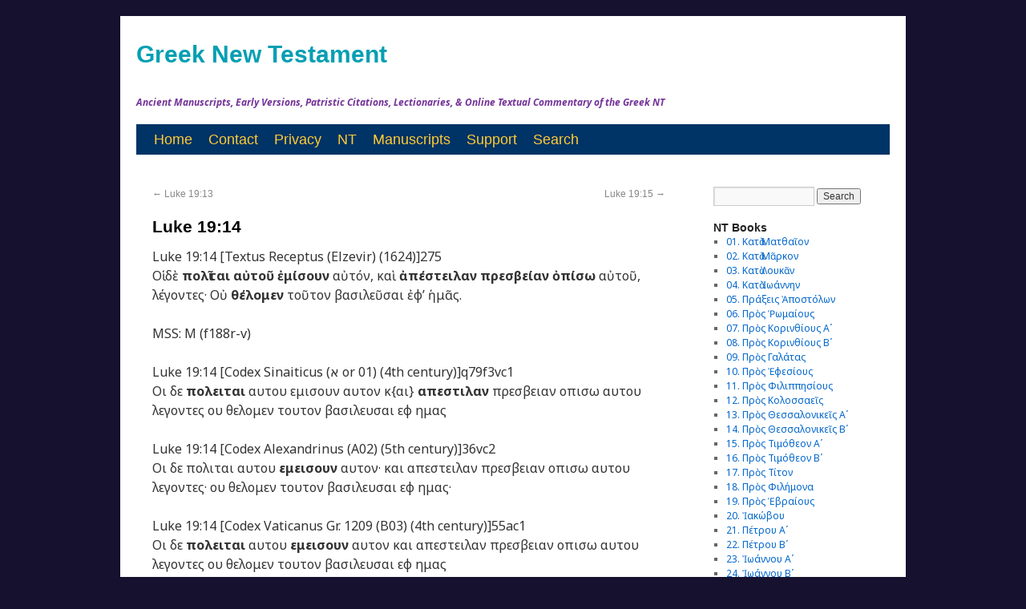

--- FILE ---
content_type: text/html; charset=UTF-8
request_url: https://greeknewtestament.net/lk19-14
body_size: 11338
content:
<!DOCTYPE html>
<html lang="en-US">
<head>
<meta charset="UTF-8" />
<meta property="fb:page_id" content="315583198461640" />
<title>  Luke 19:14</title>
<link href='https://fonts.googleapis.com/css?family=Noto+Sans:400,700,400italic,700italic&subset=latin,greek-ext,cyrillic-ext,greek,latin-ext,cyrillic' rel='stylesheet' type='text/css'>
<link rel="profile" href="http://gmpg.org/xfn/11" />
<link rel="stylesheet" type="text/css" media="all" href="https://greeknewtestament.net/wp-content/themes/novumtestamentum/style.css" />
<link rel="pingback" href="https://greeknewtestament.net/xmlrpc.php" />
<link href='https://fonts.googleapis.com/css?family=Arimo&subset=latin,greek-ext,greek' rel='stylesheet' type='text/css'>

<meta name='robots' content='max-image-preview:large' />
<link rel='dns-prefetch' href='//www.googletagmanager.com' />
<link rel="alternate" type="application/rss+xml" title="Greek New Testament &raquo; Feed" href="https://greeknewtestament.net/feed" />
<link rel="alternate" type="application/rss+xml" title="Greek New Testament &raquo; Comments Feed" href="https://greeknewtestament.net/comments/feed" />
<link rel="alternate" title="oEmbed (JSON)" type="application/json+oembed" href="https://greeknewtestament.net/wp-json/oembed/1.0/embed?url=https%3A%2F%2Fgreeknewtestament.net%2Flk19-14" />
<link rel="alternate" title="oEmbed (XML)" type="text/xml+oembed" href="https://greeknewtestament.net/wp-json/oembed/1.0/embed?url=https%3A%2F%2Fgreeknewtestament.net%2Flk19-14&#038;format=xml" />
<style id='wp-img-auto-sizes-contain-inline-css' type='text/css'>
img:is([sizes=auto i],[sizes^="auto," i]){contain-intrinsic-size:3000px 1500px}
/*# sourceURL=wp-img-auto-sizes-contain-inline-css */
</style>
<style id='wp-emoji-styles-inline-css' type='text/css'>

	img.wp-smiley, img.emoji {
		display: inline !important;
		border: none !important;
		box-shadow: none !important;
		height: 1em !important;
		width: 1em !important;
		margin: 0 0.07em !important;
		vertical-align: -0.1em !important;
		background: none !important;
		padding: 0 !important;
	}
/*# sourceURL=wp-emoji-styles-inline-css */
</style>
<style id='wp-block-library-inline-css' type='text/css'>
:root{--wp-block-synced-color:#7a00df;--wp-block-synced-color--rgb:122,0,223;--wp-bound-block-color:var(--wp-block-synced-color);--wp-editor-canvas-background:#ddd;--wp-admin-theme-color:#007cba;--wp-admin-theme-color--rgb:0,124,186;--wp-admin-theme-color-darker-10:#006ba1;--wp-admin-theme-color-darker-10--rgb:0,107,160.5;--wp-admin-theme-color-darker-20:#005a87;--wp-admin-theme-color-darker-20--rgb:0,90,135;--wp-admin-border-width-focus:2px}@media (min-resolution:192dpi){:root{--wp-admin-border-width-focus:1.5px}}.wp-element-button{cursor:pointer}:root .has-very-light-gray-background-color{background-color:#eee}:root .has-very-dark-gray-background-color{background-color:#313131}:root .has-very-light-gray-color{color:#eee}:root .has-very-dark-gray-color{color:#313131}:root .has-vivid-green-cyan-to-vivid-cyan-blue-gradient-background{background:linear-gradient(135deg,#00d084,#0693e3)}:root .has-purple-crush-gradient-background{background:linear-gradient(135deg,#34e2e4,#4721fb 50%,#ab1dfe)}:root .has-hazy-dawn-gradient-background{background:linear-gradient(135deg,#faaca8,#dad0ec)}:root .has-subdued-olive-gradient-background{background:linear-gradient(135deg,#fafae1,#67a671)}:root .has-atomic-cream-gradient-background{background:linear-gradient(135deg,#fdd79a,#004a59)}:root .has-nightshade-gradient-background{background:linear-gradient(135deg,#330968,#31cdcf)}:root .has-midnight-gradient-background{background:linear-gradient(135deg,#020381,#2874fc)}:root{--wp--preset--font-size--normal:16px;--wp--preset--font-size--huge:42px}.has-regular-font-size{font-size:1em}.has-larger-font-size{font-size:2.625em}.has-normal-font-size{font-size:var(--wp--preset--font-size--normal)}.has-huge-font-size{font-size:var(--wp--preset--font-size--huge)}.has-text-align-center{text-align:center}.has-text-align-left{text-align:left}.has-text-align-right{text-align:right}.has-fit-text{white-space:nowrap!important}#end-resizable-editor-section{display:none}.aligncenter{clear:both}.items-justified-left{justify-content:flex-start}.items-justified-center{justify-content:center}.items-justified-right{justify-content:flex-end}.items-justified-space-between{justify-content:space-between}.screen-reader-text{border:0;clip-path:inset(50%);height:1px;margin:-1px;overflow:hidden;padding:0;position:absolute;width:1px;word-wrap:normal!important}.screen-reader-text:focus{background-color:#ddd;clip-path:none;color:#444;display:block;font-size:1em;height:auto;left:5px;line-height:normal;padding:15px 23px 14px;text-decoration:none;top:5px;width:auto;z-index:100000}html :where(.has-border-color){border-style:solid}html :where([style*=border-top-color]){border-top-style:solid}html :where([style*=border-right-color]){border-right-style:solid}html :where([style*=border-bottom-color]){border-bottom-style:solid}html :where([style*=border-left-color]){border-left-style:solid}html :where([style*=border-width]){border-style:solid}html :where([style*=border-top-width]){border-top-style:solid}html :where([style*=border-right-width]){border-right-style:solid}html :where([style*=border-bottom-width]){border-bottom-style:solid}html :where([style*=border-left-width]){border-left-style:solid}html :where(img[class*=wp-image-]){height:auto;max-width:100%}:where(figure){margin:0 0 1em}html :where(.is-position-sticky){--wp-admin--admin-bar--position-offset:var(--wp-admin--admin-bar--height,0px)}@media screen and (max-width:600px){html :where(.is-position-sticky){--wp-admin--admin-bar--position-offset:0px}}

/*# sourceURL=wp-block-library-inline-css */
</style><style id='wp-block-heading-inline-css' type='text/css'>
h1:where(.wp-block-heading).has-background,h2:where(.wp-block-heading).has-background,h3:where(.wp-block-heading).has-background,h4:where(.wp-block-heading).has-background,h5:where(.wp-block-heading).has-background,h6:where(.wp-block-heading).has-background{padding:1.25em 2.375em}h1.has-text-align-left[style*=writing-mode]:where([style*=vertical-lr]),h1.has-text-align-right[style*=writing-mode]:where([style*=vertical-rl]),h2.has-text-align-left[style*=writing-mode]:where([style*=vertical-lr]),h2.has-text-align-right[style*=writing-mode]:where([style*=vertical-rl]),h3.has-text-align-left[style*=writing-mode]:where([style*=vertical-lr]),h3.has-text-align-right[style*=writing-mode]:where([style*=vertical-rl]),h4.has-text-align-left[style*=writing-mode]:where([style*=vertical-lr]),h4.has-text-align-right[style*=writing-mode]:where([style*=vertical-rl]),h5.has-text-align-left[style*=writing-mode]:where([style*=vertical-lr]),h5.has-text-align-right[style*=writing-mode]:where([style*=vertical-rl]),h6.has-text-align-left[style*=writing-mode]:where([style*=vertical-lr]),h6.has-text-align-right[style*=writing-mode]:where([style*=vertical-rl]){rotate:180deg}
/*# sourceURL=https://greeknewtestament.net/wp-includes/blocks/heading/style.min.css */
</style>
<style id='wp-block-rss-inline-css' type='text/css'>
ul.wp-block-rss.alignleft{margin-right:2em}ul.wp-block-rss.alignright{margin-left:2em}ul.wp-block-rss.is-grid{display:flex;flex-wrap:wrap;padding:0}ul.wp-block-rss.is-grid li{margin:0 1em 1em 0;width:100%}@media (min-width:600px){ul.wp-block-rss.columns-2 li{width:calc(50% - 1em)}ul.wp-block-rss.columns-3 li{width:calc(33.33333% - 1em)}ul.wp-block-rss.columns-4 li{width:calc(25% - 1em)}ul.wp-block-rss.columns-5 li{width:calc(20% - 1em)}ul.wp-block-rss.columns-6 li{width:calc(16.66667% - 1em)}}.wp-block-rss__item-author,.wp-block-rss__item-publish-date{display:block;font-size:.8125em}.wp-block-rss{box-sizing:border-box;list-style:none;padding:0}
/*# sourceURL=https://greeknewtestament.net/wp-includes/blocks/rss/style.min.css */
</style>
<style id='global-styles-inline-css' type='text/css'>
:root{--wp--preset--aspect-ratio--square: 1;--wp--preset--aspect-ratio--4-3: 4/3;--wp--preset--aspect-ratio--3-4: 3/4;--wp--preset--aspect-ratio--3-2: 3/2;--wp--preset--aspect-ratio--2-3: 2/3;--wp--preset--aspect-ratio--16-9: 16/9;--wp--preset--aspect-ratio--9-16: 9/16;--wp--preset--color--black: #000000;--wp--preset--color--cyan-bluish-gray: #abb8c3;--wp--preset--color--white: #ffffff;--wp--preset--color--pale-pink: #f78da7;--wp--preset--color--vivid-red: #cf2e2e;--wp--preset--color--luminous-vivid-orange: #ff6900;--wp--preset--color--luminous-vivid-amber: #fcb900;--wp--preset--color--light-green-cyan: #7bdcb5;--wp--preset--color--vivid-green-cyan: #00d084;--wp--preset--color--pale-cyan-blue: #8ed1fc;--wp--preset--color--vivid-cyan-blue: #0693e3;--wp--preset--color--vivid-purple: #9b51e0;--wp--preset--gradient--vivid-cyan-blue-to-vivid-purple: linear-gradient(135deg,rgb(6,147,227) 0%,rgb(155,81,224) 100%);--wp--preset--gradient--light-green-cyan-to-vivid-green-cyan: linear-gradient(135deg,rgb(122,220,180) 0%,rgb(0,208,130) 100%);--wp--preset--gradient--luminous-vivid-amber-to-luminous-vivid-orange: linear-gradient(135deg,rgb(252,185,0) 0%,rgb(255,105,0) 100%);--wp--preset--gradient--luminous-vivid-orange-to-vivid-red: linear-gradient(135deg,rgb(255,105,0) 0%,rgb(207,46,46) 100%);--wp--preset--gradient--very-light-gray-to-cyan-bluish-gray: linear-gradient(135deg,rgb(238,238,238) 0%,rgb(169,184,195) 100%);--wp--preset--gradient--cool-to-warm-spectrum: linear-gradient(135deg,rgb(74,234,220) 0%,rgb(151,120,209) 20%,rgb(207,42,186) 40%,rgb(238,44,130) 60%,rgb(251,105,98) 80%,rgb(254,248,76) 100%);--wp--preset--gradient--blush-light-purple: linear-gradient(135deg,rgb(255,206,236) 0%,rgb(152,150,240) 100%);--wp--preset--gradient--blush-bordeaux: linear-gradient(135deg,rgb(254,205,165) 0%,rgb(254,45,45) 50%,rgb(107,0,62) 100%);--wp--preset--gradient--luminous-dusk: linear-gradient(135deg,rgb(255,203,112) 0%,rgb(199,81,192) 50%,rgb(65,88,208) 100%);--wp--preset--gradient--pale-ocean: linear-gradient(135deg,rgb(255,245,203) 0%,rgb(182,227,212) 50%,rgb(51,167,181) 100%);--wp--preset--gradient--electric-grass: linear-gradient(135deg,rgb(202,248,128) 0%,rgb(113,206,126) 100%);--wp--preset--gradient--midnight: linear-gradient(135deg,rgb(2,3,129) 0%,rgb(40,116,252) 100%);--wp--preset--font-size--small: 13px;--wp--preset--font-size--medium: 20px;--wp--preset--font-size--large: 36px;--wp--preset--font-size--x-large: 42px;--wp--preset--spacing--20: 0.44rem;--wp--preset--spacing--30: 0.67rem;--wp--preset--spacing--40: 1rem;--wp--preset--spacing--50: 1.5rem;--wp--preset--spacing--60: 2.25rem;--wp--preset--spacing--70: 3.38rem;--wp--preset--spacing--80: 5.06rem;--wp--preset--shadow--natural: 6px 6px 9px rgba(0, 0, 0, 0.2);--wp--preset--shadow--deep: 12px 12px 50px rgba(0, 0, 0, 0.4);--wp--preset--shadow--sharp: 6px 6px 0px rgba(0, 0, 0, 0.2);--wp--preset--shadow--outlined: 6px 6px 0px -3px rgb(255, 255, 255), 6px 6px rgb(0, 0, 0);--wp--preset--shadow--crisp: 6px 6px 0px rgb(0, 0, 0);}:where(.is-layout-flex){gap: 0.5em;}:where(.is-layout-grid){gap: 0.5em;}body .is-layout-flex{display: flex;}.is-layout-flex{flex-wrap: wrap;align-items: center;}.is-layout-flex > :is(*, div){margin: 0;}body .is-layout-grid{display: grid;}.is-layout-grid > :is(*, div){margin: 0;}:where(.wp-block-columns.is-layout-flex){gap: 2em;}:where(.wp-block-columns.is-layout-grid){gap: 2em;}:where(.wp-block-post-template.is-layout-flex){gap: 1.25em;}:where(.wp-block-post-template.is-layout-grid){gap: 1.25em;}.has-black-color{color: var(--wp--preset--color--black) !important;}.has-cyan-bluish-gray-color{color: var(--wp--preset--color--cyan-bluish-gray) !important;}.has-white-color{color: var(--wp--preset--color--white) !important;}.has-pale-pink-color{color: var(--wp--preset--color--pale-pink) !important;}.has-vivid-red-color{color: var(--wp--preset--color--vivid-red) !important;}.has-luminous-vivid-orange-color{color: var(--wp--preset--color--luminous-vivid-orange) !important;}.has-luminous-vivid-amber-color{color: var(--wp--preset--color--luminous-vivid-amber) !important;}.has-light-green-cyan-color{color: var(--wp--preset--color--light-green-cyan) !important;}.has-vivid-green-cyan-color{color: var(--wp--preset--color--vivid-green-cyan) !important;}.has-pale-cyan-blue-color{color: var(--wp--preset--color--pale-cyan-blue) !important;}.has-vivid-cyan-blue-color{color: var(--wp--preset--color--vivid-cyan-blue) !important;}.has-vivid-purple-color{color: var(--wp--preset--color--vivid-purple) !important;}.has-black-background-color{background-color: var(--wp--preset--color--black) !important;}.has-cyan-bluish-gray-background-color{background-color: var(--wp--preset--color--cyan-bluish-gray) !important;}.has-white-background-color{background-color: var(--wp--preset--color--white) !important;}.has-pale-pink-background-color{background-color: var(--wp--preset--color--pale-pink) !important;}.has-vivid-red-background-color{background-color: var(--wp--preset--color--vivid-red) !important;}.has-luminous-vivid-orange-background-color{background-color: var(--wp--preset--color--luminous-vivid-orange) !important;}.has-luminous-vivid-amber-background-color{background-color: var(--wp--preset--color--luminous-vivid-amber) !important;}.has-light-green-cyan-background-color{background-color: var(--wp--preset--color--light-green-cyan) !important;}.has-vivid-green-cyan-background-color{background-color: var(--wp--preset--color--vivid-green-cyan) !important;}.has-pale-cyan-blue-background-color{background-color: var(--wp--preset--color--pale-cyan-blue) !important;}.has-vivid-cyan-blue-background-color{background-color: var(--wp--preset--color--vivid-cyan-blue) !important;}.has-vivid-purple-background-color{background-color: var(--wp--preset--color--vivid-purple) !important;}.has-black-border-color{border-color: var(--wp--preset--color--black) !important;}.has-cyan-bluish-gray-border-color{border-color: var(--wp--preset--color--cyan-bluish-gray) !important;}.has-white-border-color{border-color: var(--wp--preset--color--white) !important;}.has-pale-pink-border-color{border-color: var(--wp--preset--color--pale-pink) !important;}.has-vivid-red-border-color{border-color: var(--wp--preset--color--vivid-red) !important;}.has-luminous-vivid-orange-border-color{border-color: var(--wp--preset--color--luminous-vivid-orange) !important;}.has-luminous-vivid-amber-border-color{border-color: var(--wp--preset--color--luminous-vivid-amber) !important;}.has-light-green-cyan-border-color{border-color: var(--wp--preset--color--light-green-cyan) !important;}.has-vivid-green-cyan-border-color{border-color: var(--wp--preset--color--vivid-green-cyan) !important;}.has-pale-cyan-blue-border-color{border-color: var(--wp--preset--color--pale-cyan-blue) !important;}.has-vivid-cyan-blue-border-color{border-color: var(--wp--preset--color--vivid-cyan-blue) !important;}.has-vivid-purple-border-color{border-color: var(--wp--preset--color--vivid-purple) !important;}.has-vivid-cyan-blue-to-vivid-purple-gradient-background{background: var(--wp--preset--gradient--vivid-cyan-blue-to-vivid-purple) !important;}.has-light-green-cyan-to-vivid-green-cyan-gradient-background{background: var(--wp--preset--gradient--light-green-cyan-to-vivid-green-cyan) !important;}.has-luminous-vivid-amber-to-luminous-vivid-orange-gradient-background{background: var(--wp--preset--gradient--luminous-vivid-amber-to-luminous-vivid-orange) !important;}.has-luminous-vivid-orange-to-vivid-red-gradient-background{background: var(--wp--preset--gradient--luminous-vivid-orange-to-vivid-red) !important;}.has-very-light-gray-to-cyan-bluish-gray-gradient-background{background: var(--wp--preset--gradient--very-light-gray-to-cyan-bluish-gray) !important;}.has-cool-to-warm-spectrum-gradient-background{background: var(--wp--preset--gradient--cool-to-warm-spectrum) !important;}.has-blush-light-purple-gradient-background{background: var(--wp--preset--gradient--blush-light-purple) !important;}.has-blush-bordeaux-gradient-background{background: var(--wp--preset--gradient--blush-bordeaux) !important;}.has-luminous-dusk-gradient-background{background: var(--wp--preset--gradient--luminous-dusk) !important;}.has-pale-ocean-gradient-background{background: var(--wp--preset--gradient--pale-ocean) !important;}.has-electric-grass-gradient-background{background: var(--wp--preset--gradient--electric-grass) !important;}.has-midnight-gradient-background{background: var(--wp--preset--gradient--midnight) !important;}.has-small-font-size{font-size: var(--wp--preset--font-size--small) !important;}.has-medium-font-size{font-size: var(--wp--preset--font-size--medium) !important;}.has-large-font-size{font-size: var(--wp--preset--font-size--large) !important;}.has-x-large-font-size{font-size: var(--wp--preset--font-size--x-large) !important;}
/*# sourceURL=global-styles-inline-css */
</style>

<style id='classic-theme-styles-inline-css' type='text/css'>
/*! This file is auto-generated */
.wp-block-button__link{color:#fff;background-color:#32373c;border-radius:9999px;box-shadow:none;text-decoration:none;padding:calc(.667em + 2px) calc(1.333em + 2px);font-size:1.125em}.wp-block-file__button{background:#32373c;color:#fff;text-decoration:none}
/*# sourceURL=/wp-includes/css/classic-themes.min.css */
</style>
<link rel='stylesheet' id='contact-form-7-css' href='https://greeknewtestament.net/wp-content/plugins/contact-form-7/includes/css/styles.css?ver=6.1.4' type='text/css' media='all' />

<!-- Google tag (gtag.js) snippet added by Site Kit -->
<!-- Google Analytics snippet added by Site Kit -->
<script type="text/javascript" src="https://www.googletagmanager.com/gtag/js?id=GT-WVXS46D" id="google_gtagjs-js" async></script>
<script type="text/javascript" id="google_gtagjs-js-after">
/* <![CDATA[ */
window.dataLayer = window.dataLayer || [];function gtag(){dataLayer.push(arguments);}
gtag("set","linker",{"domains":["greeknewtestament.net"]});
gtag("js", new Date());
gtag("set", "developer_id.dZTNiMT", true);
gtag("config", "GT-WVXS46D", {"googlesitekit_post_type":"post"});
//# sourceURL=google_gtagjs-js-after
/* ]]> */
</script>
<link rel="https://api.w.org/" href="https://greeknewtestament.net/wp-json/" /><link rel="alternate" title="JSON" type="application/json" href="https://greeknewtestament.net/wp-json/wp/v2/posts/21993" /><link rel="EditURI" type="application/rsd+xml" title="RSD" href="https://greeknewtestament.net/xmlrpc.php?rsd" />
<meta name="generator" content="WordPress 6.9" />
<link rel="canonical" href="https://greeknewtestament.net/lk19-14" />
<link rel='shortlink' href='https://greeknewtestament.net/?p=21993' />
<meta name="generator" content="Site Kit by Google 1.167.0" /><style type="text/css" id="custom-background-css">
body.custom-background { background-color: #15112f; }
</style>
	<link rel="icon" href="https://greeknewtestament.net/wp-content/uploads/2024/10/cropped-GNT-32x32.jpg" sizes="32x32" />
<link rel="icon" href="https://greeknewtestament.net/wp-content/uploads/2024/10/cropped-GNT-192x192.jpg" sizes="192x192" />
<link rel="apple-touch-icon" href="https://greeknewtestament.net/wp-content/uploads/2024/10/cropped-GNT-180x180.jpg" />
<meta name="msapplication-TileImage" content="https://greeknewtestament.net/wp-content/uploads/2024/10/cropped-GNT-270x270.jpg" />

</head>

<body class="wp-singular post-template-default single single-post postid-21993 single-format-standard custom-background wp-theme-novumtestamentum">
<div id="wrapper" class="hfeed">
	<div id="header">
		<div id="masthead">
			<div id="branding" role="banner">
								<div id="site-title">
					<span>
						<a href="https://greeknewtestament.net/" title="Greek New Testament" rel="home">Greek New Testament</a>
					</span>
				</div>
				<div id="site-description">Ancient Manuscripts, Early Versions, Patristic Citations, Lectionaries, &amp; Online Textual Commentary of the Greek NT</div>

							</div><!-- #branding -->

			<div id="access" role="navigation">
			  				<div class="skip-link screen-reader-text"><a href="#content" title="Skip to content">Skip to content</a></div>
								<div class="menu-header"><ul id="menu-top-menu" class="menu"><li id="menu-item-61" class="menu-item menu-item-type-custom menu-item-object-custom menu-item-home menu-item-61"><a href="https://greeknewtestament.net" title="Greek New Testament">Home</a></li>
<li id="menu-item-58" class="menu-item menu-item-type-post_type menu-item-object-page menu-item-58"><a href="https://greeknewtestament.net/communicate" title="Contact Us">Contact</a></li>
<li id="menu-item-5771" class="menu-item menu-item-type-post_type menu-item-object-page menu-item-5771"><a href="https://greeknewtestament.net/privacy-policy" title="Privacy Policy &#038; Disclaimer">Privacy</a></li>
<li id="menu-item-14502" class="menu-item menu-item-type-custom menu-item-object-custom menu-item-14502"><a href="https://greeknewtestament.net/books" title="NT Books">NT</a></li>
<li id="menu-item-118" class="menu-item menu-item-type-custom menu-item-object-custom menu-item-118"><a target="_blank" href="https://greeknewtestament.net/matthew-manuscripts" title="NT MSS">Manuscripts</a></li>
<li id="menu-item-144" class="menu-item menu-item-type-custom menu-item-object-custom menu-item-144"><a target="_blank" href="https://greeknewtestament.net/donate" title="Support This Project By Donating">Support</a></li>
<li id="menu-item-15879" class="menu-item menu-item-type-custom menu-item-object-custom menu-item-15879"><a href="https://greeknewtestament.net/search" title="Advanced Search">Search</a></li>
</ul></div>			</div><!-- #access -->
		</div><!-- #masthead -->
	</div><!-- #header -->

	<div id="main">

		<div id="container">
			<div id="content" role="main">

			

				<div id="nav-above" class="navigation">
					<div class="nav-previous"><a href="https://greeknewtestament.net/lk19-13" rel="prev"><span class="meta-nav">&larr;</span> Luke 19:13</a></div>
					<div class="nav-next"><a href="https://greeknewtestament.net/lk19-15" rel="next">Luke 19:15 <span class="meta-nav">&rarr;</span></a></div>
				</div><!-- #nav-above -->

				<div id="post-21993" class="post-21993 post type-post status-publish format-standard hentry category-luke">
					<h1 class="entry-title">Luke 19:14</h1>


					<div class="entry-content">
						<p>Luke 19:14 [Textus Receptus (Elzevir) (1624)]275<br />
Οἱ δὲ <strong>πολῖται αὐτοῦ ἐμίσουν</strong> αὐτόν, καὶ <strong>ἀπέστειλαν πρεσβείαν ὀπίσω</strong> αὐτοῦ, λέγοντες· Οὐ <strong>θέλομεν</strong> τοῦτον βασιλεῦσαι ἐφ’ ἡμᾶς.</p>
<p>MSS: M (f188r-v)</p>
<p>Luke 19:14 [Codex Sinaiticus (א or 01) (4th century)]q79f3vc1<br />
Οι δε <strong>πολειται</strong> αυτου εμισουν αυτον κ{αι} <strong>απεστιλαν</strong> πρεσβειαν οπισω αυτου λεγοντες ου θελομεν τουτον βασιλευσαι εφ ημας</p>
<p>Luke 19:14 [Codex Alexandrinus (A02) (5th century)]36vc2<br />
Οι δε πολιται αυτου <strong>εμεισουν</strong> αυτον· και απεστειλαν πρεσβειαν οπισω αυτου λεγοντες· ου θελομεν τουτον βασιλευσαι εφ ημας·</p>
<p>Luke 19:14 [Codex Vaticanus Gr. 1209 (B03) (4th century)]55ac1<br />
Οι δε <strong>πολειται</strong> αυτου <strong>εμεισουν</strong> αυτον και απεστειλαν πρεσβειαν οπισω αυτου λεγοντες ου θελομεν τουτον βασιλευσαι εφ ημας</p>
<p>Luke 19:14 [Codex Bezae Cantabrigiensis (D05) (5th century)]261v|503<br />
Οι δε <strong>πολειται εμεισουν</strong> αυτον και <strong>ενεπεμψα- πρεσβιαν οπεισω</strong> αυτου λεγοντες ου θελομεν τουτον βασιλευσαι εφ ημας</p>
<h2><strong>Critical Apparatus :</strong></h2>
<p>(1) <strong>πολιται</strong> : A, K, L, M, Elzevir<br />
(2) <strong>πολειται</strong> : א, B, D, E, F, W, ℓ339</p>
<p>(3) <strong>αυτου</strong> (i) : א, A, B, E, F, K, L, M, W, ℓ339<br />
(4) OMIT <strong>αυτου</strong> (i) : D</p>
<p>(5) <strong>εμισουν</strong> : א, E, F, K, L, M, W, ℓ339<br />
(6) <strong>εμεισουν</strong> : A, B, D</p>
<p>(7) <strong>απεστειλαν</strong> : A, B, E, F, K, M, ℓ339<br />
(8) <strong>απεστιλαν</strong> : א, L, W<br />
(9) <strong>ενεπεμψαν</strong> : D</p>
<p>(10) <strong>πρεσβειαν</strong> : א, A, B, E, F, L, M, ℓ339<br />
(11) <strong>πρεσβιαν</strong> : D, K, W</p>
<p>(12) <strong>οπισω</strong> : א, A, B, E, F, K, L, M, W, ℓ339<br />
(13) <strong>οπεισω</strong> : D</p>
<p>(14) <b>θελομεν</b> : א, A, B, D, F, K, L¹, M, W<br />
(15) <b>θελωμεν</b> : E, ℓ339<br />
(16) <b>θελομν</b> : L*</p>
<p>&nbsp;</p>
<p>&nbsp;</p>
<h2><strong>A Textual Commentary On Luke 19:14</strong></h2>
<p>&nbsp;</p>
<p>&nbsp;</p>
<p>&nbsp;</p>
<p>&nbsp;</p>
<p>&nbsp;</p>
<p>&nbsp;</p>
<p>&nbsp;</p>
<p>&nbsp;</p>
											</div><!-- .entry-content -->

					<div class="entry-meta">
						<span class="meta-prep meta-prep-author">Posted on</span> <a href="https://greeknewtestament.net/lk19-14" title="11:34 am" rel="bookmark"><span class="entry-date">April 14, 2013</span></a> <span class="meta-sep">by</span> <span class="author vcard"><a class="url fn n" href="https://greeknewtestament.net/author/luke" title="View all posts by Κατὰ Λουκᾶν">Κατὰ Λουκᾶν</a></span>					</div><!-- .entry-meta -->


					<div class="entry-utility">
						This entry was posted in <a href="https://greeknewtestament.net/category/luke" rel="category tag">03. Κατὰ Λουκᾶν</a>. Bookmark the <a href="https://greeknewtestament.net/lk19-14" title="Permalink to Luke 19:14" rel="bookmark">permalink</a>.											</div><!-- .entry-utility -->
				</div><!-- #post-## -->

				<div id="nav-below" class="navigation">
					<div class="nav-previous"><a href="https://greeknewtestament.net/lk19-13" rel="prev"><span class="meta-nav">&larr;</span> Luke 19:13</a></div>
					<div class="nav-next"><a href="https://greeknewtestament.net/lk19-15" rel="next">Luke 19:15 <span class="meta-nav">&rarr;</span></a></div>
				</div><!-- #nav-below -->

				
			<div id="comments">


	<p class="nocomments">Comments are closed.</p>



</div><!-- #comments -->


			</div><!-- #content -->
		</div><!-- #container -->


		<div id="primary" class="widget-area" role="complementary">
			<ul class="xoxo">

<li id="search-2" class="widget-container widget_search"><form role="search" method="get" id="searchform" class="searchform" action="https://greeknewtestament.net/">
				<div>
					<label class="screen-reader-text" for="s">Search for:</label>
					<input type="text" value="" name="s" id="s" />
					<input type="submit" id="searchsubmit" value="Search" />
				</div>
			</form></li><li id="categories-2" class="widget-container widget_categories"><h3 class="widget-title">NT Books</h3>
			<ul>
					<li class="cat-item cat-item-1"><a href="https://greeknewtestament.net/category/matthew">01. Κατὰ Ματθαῖον</a>
</li>
	<li class="cat-item cat-item-3"><a href="https://greeknewtestament.net/category/mark">02. Κατὰ Μᾶρκον</a>
</li>
	<li class="cat-item cat-item-184"><a href="https://greeknewtestament.net/category/luke">03. Κατὰ Λουκᾶν</a>
</li>
	<li class="cat-item cat-item-185"><a href="https://greeknewtestament.net/category/john">04. Κατὰ Ἰωάννην</a>
</li>
	<li class="cat-item cat-item-186"><a href="https://greeknewtestament.net/category/acts">05. Πράξεις Ἀποστόλων</a>
</li>
	<li class="cat-item cat-item-187"><a href="https://greeknewtestament.net/category/romans">06. Πρὸς Ῥωμαίους</a>
</li>
	<li class="cat-item cat-item-188"><a href="https://greeknewtestament.net/category/1corinthians">07. Πρὸς Κορινθίους Αʹ</a>
</li>
	<li class="cat-item cat-item-189"><a href="https://greeknewtestament.net/category/2corinthians">08. Πρὸς Κορινθίους Bʹ</a>
</li>
	<li class="cat-item cat-item-190"><a href="https://greeknewtestament.net/category/galatians">09. Πρὸς Γαλάτας</a>
</li>
	<li class="cat-item cat-item-191"><a href="https://greeknewtestament.net/category/ephesians">10. Πρὸς Ἐφεσίους</a>
</li>
	<li class="cat-item cat-item-192"><a href="https://greeknewtestament.net/category/philippians">11. Πρὸς Φιλιππησίους</a>
</li>
	<li class="cat-item cat-item-193"><a href="https://greeknewtestament.net/category/colossians">12. Πρὸς Κολοσσαεῖς</a>
</li>
	<li class="cat-item cat-item-194"><a href="https://greeknewtestament.net/category/1thessalonians">13. Πρὸς Θεσσαλονικεῖς Αʹ</a>
</li>
	<li class="cat-item cat-item-195"><a href="https://greeknewtestament.net/category/2thessalonians">14. Πρὸς Θεσσαλονικεῖς Βʹ</a>
</li>
	<li class="cat-item cat-item-196"><a href="https://greeknewtestament.net/category/1timothy">15. Πρὸς Τιμόθεον Αʹ</a>
</li>
	<li class="cat-item cat-item-197"><a href="https://greeknewtestament.net/category/2timothy">16. Πρὸς Τιμόθεον Βʹ</a>
</li>
	<li class="cat-item cat-item-198"><a href="https://greeknewtestament.net/category/titus">17. Πρὸς Τίτον</a>
</li>
	<li class="cat-item cat-item-199"><a href="https://greeknewtestament.net/category/philemon">18. Πρὸς Φιλήμονα</a>
</li>
	<li class="cat-item cat-item-200"><a href="https://greeknewtestament.net/category/hebrews">19. Πρὸς Ἑβραίους</a>
</li>
	<li class="cat-item cat-item-201"><a href="https://greeknewtestament.net/category/jacob">20. Ἰακώβου</a>
</li>
	<li class="cat-item cat-item-202"><a href="https://greeknewtestament.net/category/1peter">21. Πέτρου Αʹ</a>
</li>
	<li class="cat-item cat-item-203"><a href="https://greeknewtestament.net/category/2peter">22. Πέτρου Βʹ</a>
</li>
	<li class="cat-item cat-item-204"><a href="https://greeknewtestament.net/category/1john">23. Ἰωάννου Αʹ</a>
</li>
	<li class="cat-item cat-item-205"><a href="https://greeknewtestament.net/category/2john">24. Ἰωάννου Βʹ</a>
</li>
	<li class="cat-item cat-item-206"><a href="https://greeknewtestament.net/category/3john">25. Ἰωάννου Γʹ</a>
</li>
	<li class="cat-item cat-item-207"><a href="https://greeknewtestament.net/category/jude">26. Ἰούδα</a>
</li>
	<li class="cat-item cat-item-208"><a href="https://greeknewtestament.net/category/apocalypse">27. Ἀποκάλυψις Ἰωάννου</a>
</li>
			</ul>

			</li><li id="block-2" class="widget-container widget_block"><div id="verse-selector">
  <h3><strong>Select a Verse</strong></h3>
  <label for="book">Book:</label>
  <select id="book" onchange="populateChapters()">
    <option value="">Select a book</option>
    <option value="Matthew" data-abbr="mt">Matthew</option>
    <option value="Mark" data-abbr="mk">Mark</option>
    <option value="Luke" data-abbr="lk">Luke</option>
    <option value="John" data-abbr="jn">John</option>
  </select>

  <label for="chapter">Chapter:</label>
  <select id="chapter" onchange="populateVerses()" disabled>
    <option value="">Select a chapter</option>
  </select>

  <label for="verse">Verse:</label>
  <select id="verse" onchange="generateLink()" disabled>
    <option value="">Select a verse</option>
  </select>

  <p id="verseLink"></p>
</div>

<script>
  const books = {
    Matthew: 28,
    Mark: 16,
    Luke: 24,
    John: 21
  };

  const versesPerChapter = {
    Matthew: [25, 23, 17, 25, 48, 34, 29, 34, 38, 42, 30, 50, 58, 36, 39, 28, 27, 35, 30, 34, 46, 46, 39, 51, 46, 75, 66, 20],
    Mark: [45, 28, 35, 41, 43, 56, 37, 38, 50, 52, 33, 44, 37, 72, 47, 20],
    Luke: [80, 52, 38, 44, 39, 49, 50, 56, 62, 42, 54, 59, 35, 35, 32, 31, 37, 43, 48, 47, 38, 71, 56, 53],
    John: [51, 25, 36, 54, 47, 71, 53, 59, 41, 42, 57, 50, 38, 31, 27, 33, 26, 40, 42, 31, 25]
  };

  function populateChapters() {
    const bookSelect = document.getElementById("book");
    const chapterSelect = document.getElementById("chapter");
    const verseSelect = document.getElementById("verse");
    const verseLink = document.getElementById("verseLink");

    chapterSelect.innerHTML = '<option value="">Select a chapter</option>'; // Reset chapter dropdown
    chapterSelect.disabled = true; // Disable chapter select initially
    verseSelect.innerHTML = '<option value="">Select a verse</option>'; // Reset verse dropdown
    verseSelect.disabled = true; // Disable verse select initially
    verseLink.innerHTML = ""; // Clear the verse link

    const selectedBook = bookSelect.value;

    if (selectedBook) {
      const numChapters = books[selectedBook];
      for (let i = 1; i <= numChapters; i++) {
        chapterSelect.innerHTML += `<option value="${i}">Chapter ${i}</option>`;
      }
      chapterSelect.disabled = false; // Enable chapter select
    }
  }

  function populateVerses() {
    const bookSelect = document.getElementById("book");
    const chapterSelect = document.getElementById("chapter");
    const verseSelect = document.getElementById("verse");

    verseSelect.innerHTML = '<option value="">Select a verse</option>'; // Reset verse dropdown
    verseSelect.disabled = true; // Disable verse select initially

    const selectedBook = bookSelect.value;
    const selectedChapter = chapterSelect.value;

    if (selectedBook && selectedChapter) {
      const numVerses = versesPerChapter[selectedBook][selectedChapter - 1];
      for (let i = 1; i <= numVerses; i++) {
        verseSelect.innerHTML += `<option value="${i}">Verse ${i}</option>`;
      }
      verseSelect.disabled = false; // Enable verse select
    }
  }

  function generateLink() {
    const bookSelect = document.getElementById("book");
    const chapterSelect = document.getElementById("chapter");
    const verseSelect = document.getElementById("verse");
    const verseLink = document.getElementById("verseLink");

    const selectedBook = bookSelect.value;
    const bookAbbr = bookSelect.options[bookSelect.selectedIndex].getAttribute("data-abbr");
    const selectedChapter = chapterSelect.value;
    const selectedVerse = verseSelect.value;

    if (selectedBook && selectedChapter && selectedVerse) {
      const url = `https://greeknewtestament.net/${bookAbbr}${selectedChapter}-${selectedVerse}`;
      verseLink.innerHTML = `<a href="${url}" target="_blank"><br><b>Go to ${selectedBook} ${selectedChapter}:${selectedVerse}</b></a><br>`;
    } else {
      verseLink.innerHTML = ""; // Clear the link if selections are not complete
    }
  }
</script></li>			</ul>


<div align="center">
</div>


		</div><!-- #primary .widget-area -->


		<div id="secondary" class="widget-area" role="complementary">
			<ul class="xoxo">
				<li id="block-3" class="widget-container widget_block">
<h4 class="wp-block-heading"><strong>NT Greek &amp; Textual Studies</strong></h4>
</li><li id="block-4" class="widget-container widget_block widget_rss"><ul class="wp-block-rss"><li class='wp-block-rss__item'><div class='wp-block-rss__item-title'><a href='https://www.newtestamentgreek.net/vindicated-at-the-table-how-speech-condemns-and-grammar-acquits.html'>Vindicated at the Table: How Speech Condemns and Grammar Acquits</a></div></li><li class='wp-block-rss__item'><div class='wp-block-rss__item-title'><a href='https://www.newtestamentgreek.net/carried-not-carrying-the-grammar-that-topples-boasting.html'>Carried, Not Carrying: The Grammar That Topples Boasting</a></div></li><li class='wp-block-rss__item'><div class='wp-block-rss__item-title'><a href='https://www.newtestamentgreek.net/spliced-into-abundance-the-grammar-of-displacement-and-participation-in-enekentristhis.html'>Spliced into Abundance: The Grammar of Displacement and Participation in ἐνεκεντρίσθης</a></div></li><li class='wp-block-rss__item'><div class='wp-block-rss__item-title'><a href='https://www.newtestamentgreek.net/when-the-heart-expands-toward-ruin-the-grammar-of-self-watchfulness.html'>When the Heart Expands Toward Ruin: The Grammar of Self-Watchfulness</a></div></li><li class='wp-block-rss__item'><div class='wp-block-rss__item-title'><a href='https://www.newtestamentgreek.net/living-begetting-dying-the-grammar-of-time-and-continuity.html'>Living, Begetting, Dying: The Grammar of Time and Continuity</a></div></li></ul></li>			</ul>
		</div><!-- #secondary .widget-area -->

	</div><!-- #main -->

<table width="672" border="0">
  <tr>
    <td><div align="left">
</div></td>
    <td><div align="left"></div></td>
  </tr>
</table>

	<div id="footer" role="contentinfo">
		<div id="colophon">



			<div id="footer-widget-area" role="complementary">

				<div id="first" class="widget-area">
					<ul class="xoxo">
						<li id="nav_menu-4" class="widget-container widget_nav_menu"><h3 class="widget-title">NT Greek</h3><div class="menu-footer-menu-container"><ul id="menu-footer-menu" class="menu"><li id="menu-item-15886" class="menu-item menu-item-type-custom menu-item-object-custom menu-item-home menu-item-15886"><a href="https://greeknewtestament.net" title="Greek New Testament">Home</a></li>
<li id="menu-item-15887" class="menu-item menu-item-type-custom menu-item-object-custom menu-item-15887"><a href="https://greeknewtestament.net/about" title="About Greek New Testament Dot Net">About Us</a></li>
<li id="menu-item-15888" class="menu-item menu-item-type-custom menu-item-object-custom menu-item-15888"><a href="https://greeknewtestament.net/privacy" title="Privacy Policy &#038; Disclaimer">Privacy Policy</a></li>
<li id="menu-item-15889" class="menu-item menu-item-type-custom menu-item-object-custom menu-item-15889"><a href="https://greeknewtestament.net/communicate" title="Contact Us To Report Error">Report Error</a></li>
<li id="menu-item-15891" class="menu-item menu-item-type-custom menu-item-object-custom menu-item-15891"><a href="https://greeknewtestament.net/donate">Support Us</a></li>
<li id="menu-item-15890" class="menu-item menu-item-type-custom menu-item-object-custom menu-item-15890"><a href="https://greeknewtestament.net/search" title="Search Greek New Testament">Advanced Search</a></li>
<li id="menu-item-15892" class="menu-item menu-item-type-custom menu-item-object-custom menu-item-15892"><a href="https://greeknewtestament.net/critical-apparatus" title="Guide To Critical Apparatus">Critical Apparatus Guide</a></li>
</ul></div></li>					</ul>
				</div><!-- #first .widget-area -->

				<div id="second" class="widget-area">
					<ul class="xoxo">
						<li id="nav_menu-3" class="widget-container widget_nav_menu"><h3 class="widget-title">New Testament Books</h3><div class="menu-%ce%b5%cf%85%ce%b1%ce%b3%ce%b3%ce%b5%ce%bb%ce%b9%ce%bf%ce%bd-container"><ul id="menu-%ce%b5%cf%85%ce%b1%ce%b3%ce%b3%ce%b5%ce%bb%ce%b9%ce%bf%ce%bd" class="menu"><li id="menu-item-15720" class="menu-item menu-item-type-custom menu-item-object-custom menu-item-15720"><a href="https://greeknewtestament.net/gospel-of-matthew" title=" ΕΥΑΓΓΕΛΙΟΝ ΚΑΤΑ ΜΑΤΘΑΙΟΝ">ΚΑΤΑ ΜΑΤΘΑΙΟΝ</a></li>
<li id="menu-item-19650" class="menu-item menu-item-type-custom menu-item-object-custom menu-item-19650"><a href="https://greeknewtestament.net/gospel-of-mark" title="ΕΥΑΓΓΕΛΙΟΝ ΚΑΤΑ ΜΑΡΚΟΝ">ΚΑΤΑ ΜΑΡΚΟΝ</a></li>
</ul></div></li>					</ul>
				</div><!-- #second .widget-area -->



			</div><!-- #footer-widget-area -->

<div align="left">

</div>
			<div id="site-info">
				<a href="https://greeknewtestament.net/" title="Greek New Testament" rel="home">
					Greek New Testament Dot Net © 2011 - 2026 . All rights reserved.
				</a>
			</div><!-- #site-info -->

			<div id="site-generator">

			</div><!-- #site-generator -->
		</div><!-- #colophon -->
	</div><!-- #footer -->

</div><!-- #wrapper -->

<script type="speculationrules">
{"prefetch":[{"source":"document","where":{"and":[{"href_matches":"/*"},{"not":{"href_matches":["/wp-*.php","/wp-admin/*","/wp-content/uploads/*","/wp-content/*","/wp-content/plugins/*","/wp-content/themes/novumtestamentum/*","/*\\?(.+)"]}},{"not":{"selector_matches":"a[rel~=\"nofollow\"]"}},{"not":{"selector_matches":".no-prefetch, .no-prefetch a"}}]},"eagerness":"conservative"}]}
</script>
<script type="text/javascript" src="https://greeknewtestament.net/wp-includes/js/comment-reply.min.js?ver=6.9" id="comment-reply-js" async="async" data-wp-strategy="async" fetchpriority="low"></script>
<script type="text/javascript" src="https://greeknewtestament.net/wp-includes/js/dist/hooks.min.js?ver=dd5603f07f9220ed27f1" id="wp-hooks-js"></script>
<script type="text/javascript" src="https://greeknewtestament.net/wp-includes/js/dist/i18n.min.js?ver=c26c3dc7bed366793375" id="wp-i18n-js"></script>
<script type="text/javascript" id="wp-i18n-js-after">
/* <![CDATA[ */
wp.i18n.setLocaleData( { 'text direction\u0004ltr': [ 'ltr' ] } );
//# sourceURL=wp-i18n-js-after
/* ]]> */
</script>
<script type="text/javascript" src="https://greeknewtestament.net/wp-content/plugins/contact-form-7/includes/swv/js/index.js?ver=6.1.4" id="swv-js"></script>
<script type="text/javascript" id="contact-form-7-js-before">
/* <![CDATA[ */
var wpcf7 = {
    "api": {
        "root": "https:\/\/greeknewtestament.net\/wp-json\/",
        "namespace": "contact-form-7\/v1"
    }
};
//# sourceURL=contact-form-7-js-before
/* ]]> */
</script>
<script type="text/javascript" src="https://greeknewtestament.net/wp-content/plugins/contact-form-7/includes/js/index.js?ver=6.1.4" id="contact-form-7-js"></script>
<script id="wp-emoji-settings" type="application/json">
{"baseUrl":"https://s.w.org/images/core/emoji/17.0.2/72x72/","ext":".png","svgUrl":"https://s.w.org/images/core/emoji/17.0.2/svg/","svgExt":".svg","source":{"concatemoji":"https://greeknewtestament.net/wp-includes/js/wp-emoji-release.min.js?ver=6.9"}}
</script>
<script type="module">
/* <![CDATA[ */
/*! This file is auto-generated */
const a=JSON.parse(document.getElementById("wp-emoji-settings").textContent),o=(window._wpemojiSettings=a,"wpEmojiSettingsSupports"),s=["flag","emoji"];function i(e){try{var t={supportTests:e,timestamp:(new Date).valueOf()};sessionStorage.setItem(o,JSON.stringify(t))}catch(e){}}function c(e,t,n){e.clearRect(0,0,e.canvas.width,e.canvas.height),e.fillText(t,0,0);t=new Uint32Array(e.getImageData(0,0,e.canvas.width,e.canvas.height).data);e.clearRect(0,0,e.canvas.width,e.canvas.height),e.fillText(n,0,0);const a=new Uint32Array(e.getImageData(0,0,e.canvas.width,e.canvas.height).data);return t.every((e,t)=>e===a[t])}function p(e,t){e.clearRect(0,0,e.canvas.width,e.canvas.height),e.fillText(t,0,0);var n=e.getImageData(16,16,1,1);for(let e=0;e<n.data.length;e++)if(0!==n.data[e])return!1;return!0}function u(e,t,n,a){switch(t){case"flag":return n(e,"\ud83c\udff3\ufe0f\u200d\u26a7\ufe0f","\ud83c\udff3\ufe0f\u200b\u26a7\ufe0f")?!1:!n(e,"\ud83c\udde8\ud83c\uddf6","\ud83c\udde8\u200b\ud83c\uddf6")&&!n(e,"\ud83c\udff4\udb40\udc67\udb40\udc62\udb40\udc65\udb40\udc6e\udb40\udc67\udb40\udc7f","\ud83c\udff4\u200b\udb40\udc67\u200b\udb40\udc62\u200b\udb40\udc65\u200b\udb40\udc6e\u200b\udb40\udc67\u200b\udb40\udc7f");case"emoji":return!a(e,"\ud83e\u1fac8")}return!1}function f(e,t,n,a){let r;const o=(r="undefined"!=typeof WorkerGlobalScope&&self instanceof WorkerGlobalScope?new OffscreenCanvas(300,150):document.createElement("canvas")).getContext("2d",{willReadFrequently:!0}),s=(o.textBaseline="top",o.font="600 32px Arial",{});return e.forEach(e=>{s[e]=t(o,e,n,a)}),s}function r(e){var t=document.createElement("script");t.src=e,t.defer=!0,document.head.appendChild(t)}a.supports={everything:!0,everythingExceptFlag:!0},new Promise(t=>{let n=function(){try{var e=JSON.parse(sessionStorage.getItem(o));if("object"==typeof e&&"number"==typeof e.timestamp&&(new Date).valueOf()<e.timestamp+604800&&"object"==typeof e.supportTests)return e.supportTests}catch(e){}return null}();if(!n){if("undefined"!=typeof Worker&&"undefined"!=typeof OffscreenCanvas&&"undefined"!=typeof URL&&URL.createObjectURL&&"undefined"!=typeof Blob)try{var e="postMessage("+f.toString()+"("+[JSON.stringify(s),u.toString(),c.toString(),p.toString()].join(",")+"));",a=new Blob([e],{type:"text/javascript"});const r=new Worker(URL.createObjectURL(a),{name:"wpTestEmojiSupports"});return void(r.onmessage=e=>{i(n=e.data),r.terminate(),t(n)})}catch(e){}i(n=f(s,u,c,p))}t(n)}).then(e=>{for(const n in e)a.supports[n]=e[n],a.supports.everything=a.supports.everything&&a.supports[n],"flag"!==n&&(a.supports.everythingExceptFlag=a.supports.everythingExceptFlag&&a.supports[n]);var t;a.supports.everythingExceptFlag=a.supports.everythingExceptFlag&&!a.supports.flag,a.supports.everything||((t=a.source||{}).concatemoji?r(t.concatemoji):t.wpemoji&&t.twemoji&&(r(t.twemoji),r(t.wpemoji)))});
//# sourceURL=https://greeknewtestament.net/wp-includes/js/wp-emoji-loader.min.js
/* ]]> */
</script>


<script type="text/javascript">
var toggleMe = document.getElementById('toggleMe');
var toggleContent = '<span onclick="toggleIt();" class="toggleLink">Click here to hide transcription of MSS</span><br />'+toggleMe.innerHTML;
var toggleMsg = '<span onclick="toggleIt();" class="toggleLink">Click here to read transcription of MSS</span>';
function toggleIt(){
	if (toggleMe.innerHTML!=toggleMsg)
		toggleMe.innerHTML = toggleMsg;
	else
		toggleMe.innerHTML = toggleContent;
}
toggleIt();
</script>
</body>
</html>